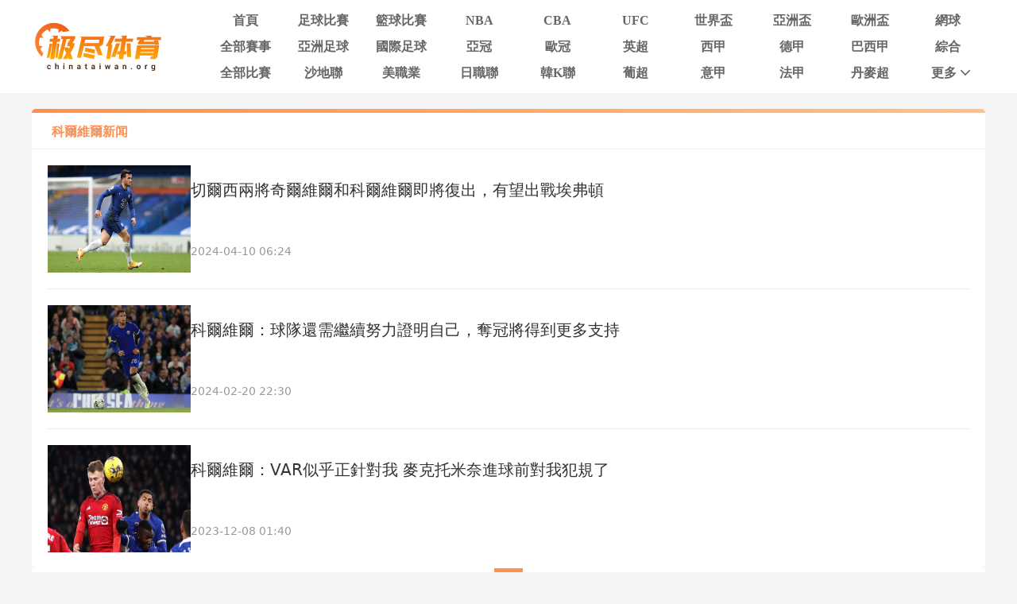

--- FILE ---
content_type: application/javascript; charset=UTF-8
request_url: https://static.chinataiwan.org/pc/_next/static/chunks/pages/news/tag/%5Btag_name%5D-4dede9bcd86dc527.js
body_size: 4190
content:
(self.webpackChunk_N_E=self.webpackChunk_N_E||[]).push([[441],{4321:function(t,n,e){(window.__NEXT_P=window.__NEXT_P||[]).push(["/news/tag/[tag_name]",function(){return e(5814)}])},5415:function(t,n,e){"use strict";e.d(n,{Z:function(){return RecommendCard}});var a=e(5893),r=e(200),i=e(729),c=e(87),o=e(8625);function RecommendCard(t){let{data:n,title:e,size:s="big",pagination:l}=t;return(0,a.jsx)(r.Z,{title:e,size:s,pagination:l,children:(0,a.jsx)("div",{className:"flex flex-col px-[20px]",children:n&&n.length>0?n.map((t,e)=>(0,a.jsx)("a",{href:"".concat((null==t?void 0:t.video_id)?"/video/".concat(null==t?void 0:t.id,"-").concat(null==t?void 0:t.video_id,".html"):"/news/".concat(null==t?void 0:t.id,".html")),className:"group",children:(0,a.jsxs)("div",{className:"flex gap-x-[20px] ".concat("small"===s?"py-[10px]":"py-[20px]"," ").concat(e<n.length-1?"border-b border-solid border-[#EAEAEA]":""),children:[(0,a.jsx)(i.Z,{className:(null==t?void 0:t.category)==2?"isVideo":"",alt:null==t?void 0:t.title,src:null==t?void 0:t.image,width:"small"===s?120:180,height:"small"===s?90:135,style:{height:"100%"}}),(0,a.jsxs)("div",{className:"flex flex-col justify-between ".concat("small"===s?"py-[8px]":"py-[16px] "),children:[(0,a.jsx)("p",{className:"text-[#333] group-hover:text-inherit ".concat("small"===s?"text-[16px] line-clamp-2":"text-[20px]"),children:null==t?void 0:t.title}),(0,a.jsx)("p",{className:"text-[14px] text-[#333333] line-clamp-2",children:null==t?void 0:t.description}),(0,a.jsx)("p",{className:"time text-[#999999] text-[14px]",children:(0,c.GD)(null==t?void 0:t.published_at,"yyyy-MM-dd HH:mm")})]})]})},"rc-".concat((null==t?void 0:t.id)||(null==t?void 0:t.ID)))):(0,a.jsx)(o.Z,{cHeight:"500px"})})})}},200:function(t,n,e){"use strict";e.d(n,{Z:function(){return CardContainer}});var a=e(5893);function CardContainer(t){let{title:n,children:e,more:r,size:i="small",pagination:c}=t;return(0,a.jsxs)("div",{className:"flex flex-col h-fit borderTop",children:[(0,a.jsxs)("div",{className:"flex justify-between items-center border-b border-solid border-[#EEEEEE] pt-[12px] pb-[9px] ".concat("small"===i?"px-[10px]":"px-[20px]"),children:[(0,a.jsx)("p",{className:"text-pri-blue text-[16px] font-bold text-[#ff914e] ml-[5px]",children:n}),r&&r]}),(0,a.jsx)("div",{children:e}),c&&(0,a.jsx)("div",{className:"border-t border-solid border-[#eeeeee] py-[20px]",children:c})]})}},2528:function(t,n,e){"use strict";e.d(n,{Z:function(){return PageTDK}});var a=e(5893);e(7294);var r=e(9008),i=e.n(r);function PageTDK(t){let{data:n}=t;return(0,a.jsxs)(i(),{children:[(0,a.jsx)("meta",{charSet:"utf-8"}),(0,a.jsx)("meta",{httpEquiv:"X-UA-Compatible",content:"IE=edge"}),(0,a.jsx)("meta",{httpEquiv:"Content-Type",content:"text/html; charset=utf-8"}),(0,a.jsx)("meta",{httpEquiv:"X-UA-Compatible"}),(0,a.jsx)("meta",{name:"copyright",content:"https://www.chinataiwan.org/"}),(0,a.jsx)("title",{children:(null==n?void 0:n.title)||"NBA直播_足球直播_篮球直播_英超直播_世界杯直播_极尽体育"}),(0,a.jsx)("meta",{content:(null==n?void 0:n.description)||"NBA直播_足球直播_篮球直播_英超直播_世界杯直播_极尽体育",name:"description"}),(0,a.jsx)("meta",{content:(null==n?void 0:n.keywords)||"NBA直播_足球直播_篮球直播_英超直播_世界杯直播_极尽体育",name:"keywords"}),(0,a.jsx)("meta",{name:"referrer",content:"strict-origin-when-cross-origin"}),(0,a.jsx)("script",{async:!0,src:"https://www.googletagmanager.com/gtag/js?id=G-E7QEG2WXJH"}),(0,a.jsx)("script",{dangerouslySetInnerHTML:{__html:'\n          if(/Android|webOS|iPhone|iPod|BlackBerry|IEMobile|Opera Mini/i.test(navigator.userAgent)){\n            var path = window.location.pathname;\n            window.location = "'.concat("https://m.chinataiwan.org",'" + path;\n          }\n          \n          var _hmt = _hmt || [];\n          (function() {\n            var hm = document.createElement("script");\n            hm.src = "https://hm.baidu.com/hm.js?82105cdd12aa1c32437cd3afadbfdf2b";\n            var s = document.getElementsByTagName("script")[0]; \n            s.parentNode.insertBefore(hm, s);\n          })();\n          \n          var _czc = _czc || [];\n          (function () {\n            var um = document.createElement("script");\n            um.src = "https://s9.cnzz.com/z.js?id=1281412326&async=1";\n            var s = document.getElementsByTagName("script")[0];\n            s.parentNode.insertBefore(um, s);\n          })();\n\n          window.dataLayer = window.dataLayer || [];\n          function gtag(){dataLayer.push(arguments);}\n          gtag(\'js\', new Date());\n          gtag(\'config\', \'G-E7QEG2WXJH\');\n\n          ')}})]})}},8625:function(t,n,e){"use strict";e.d(n,{Z:function(){return NoDataFound}});var a=e(5893),r=e(729);function NoDataFound(t){let{Iwidth:n,IHeight:e,cHeight:i}=t;return(0,a.jsxs)(a.Fragment,{children:[(0,a.jsx)("style",{children:"\n                .nodata_container{\n                    display: flex !important;\n                    justify-content: center;\n                    align-items: center;\n                    flex-direction: column;\n                }\n                .nodata_container p{\n                    color: #999;\n                    margin-top: 32px;\n                    font-size: 14px;\n                }\n              "}),(0,a.jsxs)("div",{className:"nodata_container",style:{height:"".concat(i||"100px")},children:[(0,a.jsx)(r.Z,{src:"/images/noData.png",alt:"no data found",width:n||90,height:e||70}),(0,a.jsx)("p",{children:"暂无数据"})]})]})}},386:function(t,n,e){"use strict";e.d(n,{Z:function(){return PaginationBar}});var a=e(5893),r=e(7294);function PaginationBar(t){let{currentPage:n,totalPage:e,url:i}=t,[c,o]=(0,r.useState)(null),[s,l]=(0,r.useState)("repeat(13,40.08px)");return(0,r.useEffect)(()=>{if(null!=e&&0!==e){n=Number(n),e=Number(e);let t=e+2;l("repeat(".concat(t,",40.08px)")),o(function(t,n){let e=[];if(n<=11){for(let t=1;t<=n;t++)e.push(t);return e}if(t>n){for(let t=1;t<=11;t++)e.push(t);return e}if(t-5<=0||t<=8){for(let t=1;t<=8;t++)e.push(t);return e.push("...",n-1,n),e}if(t==n||t+5>=n){let t=n-8;e.push(1,2,"...");for(let n=1;n<=8;n++)e.push(n+t);return e}e.push(1,2,"...");let a=t-3;for(let t=1;t<=5;t++)e.push(t+a);return e.push("...",n-1,n),e}(n,e))}},[e]),(0,a.jsxs)(a.Fragment,{children:[(0,a.jsx)("style",{children:"\n                    .pagination_container{\n                        display: flex;\n                        justify-content: center;\n                        align-items: center;\n                    }   \n                    .pagination_container .pagination{\n                        display: flex;\n                        column-gap: 10px;\n                    }\n                    .pagination_container .pagination a,\n                    .pagination_container .pagination p{\n                        border: 1px solid #ddd;\n                        text-decoration: none;\n                        color: #999;\n                        height: 36px;\n                        width: 36px;\n                        background-color: #fff;\n                        display: flex;\n                        justify-content: center;\n                        align-items: center;\n                        transition: none;\n                    }\n                    .pagination_container .pagination p.active{\n                        color: #fff;\n                        background-color: var(--primary-color);\n                        border-color: var(--primary-color);\n                    }\n                    .pagination_container .pagination a:hover{\n                        color: #fff;\n                        background-color: var(--primary-color);\n                        border-color: var(--primary-color);\n                    }\n                    .pagination_container .firstp{\n                        border-radius:4px 0 0 4px;\n                    }\n                    .pagination_container .lastp{\n                        border-radius:0 4px 4px 0;\n                    }\n                "}),(0,a.jsx)("div",{className:"pagination_container",children:c&&(0,a.jsxs)("div",{className:"pagination",style:{gridTemplateColumns:s},children:[n-1>1?(0,a.jsx)("a",{className:"firstp",href:"".concat(i).concat(n-1,"/"),children:"\xab"}):n-1==1?(0,a.jsx)("a",{className:"firstp",href:i,children:"\xab"}):"",c.map((t,e)=>"..."!=t&&n!=t?(0,a.jsx)("a",{href:1==t?i:i+t+"/",children:t},"pagi-n-".concat(e)):(0,a.jsx)("p",{className:n==t?"active":"",children:t},"pagi-n-".concat(e))),n!=e?(0,a.jsx)("a",{className:"lastp",href:"".concat(i).concat(n-1+2,"/"),children:"\xbb"}):""]})})]})}},5814:function(t,n,e){"use strict";e.r(n),e.d(n,{__N_SSG:function(){return o},default:function(){return NewsTagsPage}});var a=e(5893),r=e(5415),i=e(2528),c=e(386),o=!0;function NewsTagsPage(t){var n,e;return(0,a.jsxs)(a.Fragment,{children:[(0,a.jsx)(i.Z,{data:t.tdkData}),(0,a.jsx)("div",{className:"tysp",children:(0,a.jsxs)("div",{className:"wBg mTop20 bTopb",children:[(0,a.jsx)(r.Z,{data:null===(n=t.newsData)||void 0===n?void 0:n.list,title:"".concat(null===(e=t.newsData)||void 0===e?void 0:e.topic,"新闻")}),(0,a.jsx)("div",{className:"bg-white pb-[20px]",children:(0,a.jsx)(c.Z,{currentPage:t.currentPage,totalPage:t.totalPage,url:"/news/tag/".concat(t.tagName,"/")})})]})})]})}},87:function(t,n,e){"use strict";e.d(n,{Dm:function(){return getMatchStr},GD:function(){return changeDateFormat},Wh:function(){return getMatchStr3},YY:function(){return ResLogWriter},__:function(){return recordStream},bn:function(){return getMatchCls},g0:function(){return week},no:function(){return getMatchStr2},qD:function(){return diffToday},qc:function(){return recordStreamNew},x2:function(){return getToday},xB:function(){return matchWeekDate}});var a=e(8260),r=e(381),i=e.n(r);let c="not_started",o="living",s="cancel",l="delay",d="interrupt",u="closed",p={0:c,"-1":u,1:o,2:o,3:o,4:o,5:o,50:o,"-4":s,"-10":s,"-5":l,"-14":l,"-3":d,"-13":d,"-2":d,"-12":d,"-11":d,6:o,7:o},getMatchStatus=t=>p.hasOwnProperty(t)?p[t]:t>0?p[1]:p[-1],getMatchStr=function(t){let n=arguments.length>1&&void 0!==arguments[1]&&arguments[1];switch(getMatchStatus(t)){case c:return n?"觀看":"未開始";case o:return n?"觀看":"比賽中";case d:return"已中斷";case u:return n?"集錦":"已结束";case l:return"比賽延期";case s:return"已取消";default:return n?"集錦":"已结束"}},getMatchStr2=t=>{switch(getMatchStatus(t)){case c:return"即將開始";case o:return"比賽中";case d:return"已中断";case u:return"集錦/錄像";case l:return"已延後";case s:return"已取消";default:return"集錦"}},getMatchStr3=t=>{switch(getMatchStatus(t)){case c:return"賽前分析";case o:return"視頻觀看";case d:return"已中断";case u:return"查看錄像";case l:return"比賽推遲";case s:return"已取消";default:return"集錦"}},getMatchCls=t=>{var n=getMatchStatus(t);return n==c?"prelive":n==o?"live":"end"},changeDateFormat=(t,n)=>{if(!t)return"";(void 0==n||null==n)&&(n="yyyy-MM-dd");let e=i()(t,"YYYY-MM-DD HH:mm:ss").utcOffset("+0800").format("YYYY-MM-DDTHH:mm:ssZ"),r=new Date(e);return(0,a.Z)(r,n)},diffToday=t=>i()().add(t,"days").format("YYYY-MM-DD"),getToday=function(){let t=arguments.length>0&&void 0!==arguments[0]?arguments[0]:"YYYY-MM-DD";return i()().format(t)},week=t=>{let n=i()(t).day();return n<0||n>6?n:["日","一","二","三","四","五","六"][n]},matchWeekDate=t=>{let n=week(t);return" 周"+n},recordStream=(t,n,e,a,r)=>{var i={match_id:t,match_type:a,stream_id:n,source:"pc",vendor_id:r},c=new URLSearchParams;for(var o in i)c.append(o,i[o]);if(fetch("https://datas.chinataiwan.org/api/analytics/stream_log",{method:"POST",headers:{"Content-Type":"application/x-www-form-urlencoded"},body:c.toString()}).then(t=>t.json()).then(t=>{}).catch(t=>{}),"wangqiu"==a){var s=e.indexOf("https"),l=e.indexOf("https",s+1);-1!==l&&(e=e.slice(l))}window.open(e,"_blank")},recordStreamNew=(t,n,e,a,r)=>{window.open("/live/".concat(a,"/").concat(t,".html"),"_self")},ResLogWriter=(t,n)=>{let e=new Date,a=i()(e,"YYYY-MM-DD HH:mm:ss").utcOffset("+0800").format("YYYY-MM-DD HH:mm:ss");console.log("║ Date [ ".concat(a," ] ║ ResCode [ ").concat(n," ] ║ Url [ ").concat(t," ]"))}},9008:function(t,n,e){t.exports=e(9201)}},function(t){t.O(0,[885,260,774,888,179],function(){return t(t.s=4321)}),_N_E=t.O()}]);